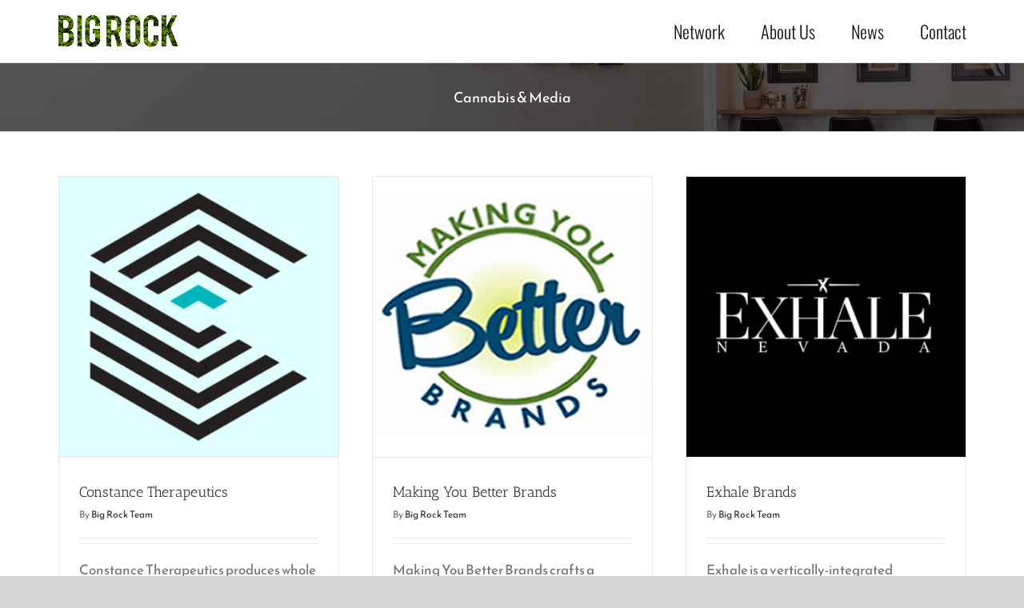

--- FILE ---
content_type: text/css; charset=UTF-8
request_url: https://big-rock.com/wp-content/plugins/logo-showcase-big-rock/assets/css/wp-pap-public_.css?ver=1.0
body_size: 2823
content:
/************* portfolio Jquery **************/
.wppap-hide{display:none;}
ul.wppap-thumbs {padding: 0 !important;margin: 0 !important;width: 100%; list-style: none !important;}
ul.wppap-thumbs li.thum-list{height: 200px;overflow: hidden;float: left;position: relative;}
ul.wppap-thumbs li .wppap-portfolio-bg {height:100%;}
.wppap-no-image .wppap-portfolio-bg{background: #e1e1e1;}

ul.wppap-thumbs li.wppap-portfolio-wrp .wppap-portfolio-bg .wppap-portfolio-img { border: 0; border-radius: 0 !important;box-shadow: none !important; max-width: 100%; max-height: 100%;}
ul.wppap-thumbs.wp-pap-image-fit li.wppap-portfolio-wrp .wppap-portfolio-bg .wppap-portfolio-img {object-fit: cover; object-position: top center; width: 100%; height: 100%;}

ul.wppap-thumbs li .wppap-thumbnail h4 {position: absolute;top: 0;left: 0;padding: 7px 10px;text-transform: uppercase;background-color: #efefef;color: #6b6b6b;font-size: 14px;margin: 0;}
ul.wppap-thumbs li .wppap-active-arrow {width: 0;height: 0;border-left: 18px solid transparent;border-right: 18px solid transparent;border-bottom: 18px solid #fff;bottom: -2px;z-index: 99;position: absolute;left: 0;right: 0;margin: 0 auto;}
ul.wppap-thumbs li.wppap-content {width: 100% !important;display: none;background: none;float: left;height: 250px;position: relative;padding: 45px 0 45px;}
ul.wppap-thumbs li.wppap-content h3 {display: inline-block;}
ul.wppap-thumbs li.wppap-content .wppap-close {position: absolute;top: 0;right: 0;color: #c2c2c2;cursor: pointer;font-weight: normal;font-family: -webkit-pictograph;font-size: 50px;line-height: 50px;}
ul.wppap-thumbs li.wppap-content .wppap-close:hover {opacity: 0.7; transform: rotate(180deg);}
.wppap-close {right: 15px !important; transition: all 0.5s ease-in-out 0s;}
.wppap-content.wppap-inline-popup-masonry-cnt{z-index:2;}

@media (max-width: 590px) {
	/*ul.wppap-thumbs li{width: 100% !important;}*/
    .wppap-main-wrapper .wppap-slider-wrapper .wpapap-portfolio-img-slider ul.slick-dots > li {width: 16px !important;font-size: 0 !important;}
    .wppap-main-wrapper ul.wppap-thumbs li.wppap-content {height: auto !important;}
    .wppap-right-content {padding: 20px 0 !important;}
    .wppap-main-wrapper > ul.wppap-thumbs > li.wppap-content .wppap-close {top: 4px !important;font-size: 40px !important;line-height: 40px !important;}
    .wppap-main-wrapper ul.wppap-thumbs li.wppap-content {margin-bottom: 0px;}
    .wpapap-portfolio-img-slider .slick-dots {bottom: 10px;}
    .popup-main-wrapper .popup-img-grp button.slick-arrow {top: auto !important;bottom: 0 !important;}
    .popup-main-wrapper .popup-img-grp button.slick-prev {right: 30px;left: auto;}
}

/************* Slider Common CSS Starts ************/
/*.wppap-img-grp{visibility: hidden; opacity:0; transition:opacity 0.3s linear; -webkit-transition:opacity 0.3s linear;}
.wppap-img-grp.slick-initialized{visibility: visible !important; opacity:1 !important;}*/

/************** Pagination **************/
.wppap-paging{width:100%;padding:15px 0 10px 0;text-align: center;color: #666; clear:both;}
.wppap-paging a{color: #fff !important;background: #666;padding: 7px 10px; margin:0 1px 6px 1px; display: inline-block;text-align: center;line-height: normal;box-shadow: none;text-shadow: none;font-size: 14px;border: 1px solid #666;text-decoration: none !important;-webkit-transition: all .3s ease;transition: all .3s ease;}
.wppap-paging .page-numbers.current{color: #666;background: transparent;padding: 7px 10px;display: inline-block;text-align: center;line-height: normal;box-shadow: none;text-shadow: none;font-size: 14px;text-transform: uppercase;border: 1px solid #666;text-decoration: none !important;}
.wppap-paging a:hover,
.wppap-paging a:focus,
.wppap-paging a:visited:hover{color: #666 !important;background: #fff;}
.wppap-paging a.prev, .wppap-paging a.next{min-width:80px;}
.wppap-paging .wppap-next-btn, .wppap-prev-next .next{float:right;}
.wppap-paging .wppap-prev-btn, .wppap-prev-next .prev{float:left;}
.wppap-paging .wppap-pagi-btn a{min-width:80px;}

/************** Table **************/
table.wppap-portfolio-meta-tbl {font-size: 11px; line-height: normal; text-transform: capitalize; margin:0 !important; border: none !important; width: 100%; border-spacing: 0; border-collapse: collapse; display: none;}
table.wppap-portfolio-meta-tbl tr:nth-of-type(2n) {background: transparent;}
table.wppap-portfolio-meta-tbl th, table.wppap-portfolio-meta-tbl tr{border-width: 1px 0px 1px 0px !important; border-style: solid !important; border-color: #ededed !important; margin:0 !important; font-size: 11px; line-height: normal;}
table.wppap-portfolio-meta-tbl th {padding: 5px 5px !important;font-weight: 600;color: #303133 !important; text-transform: capitalize;}
table.wppap-portfolio-meta-tbl td {padding: 5px 5px !important; text-transform: capitalize; text-align: left;}
.wppap-popup-cats, .wppap-popup-tags{color: #777 !important;}

a.wppap-project-url-btn {text-decoration: none;}
a.wppap-project-url-btn:hover, a.wppap-project-url-btn:focus {color: #363636 !important;}

/************** Filter **************/
.wppap-filter ul li:after, .wppap-filter ul li:before {content:''; line-height:0; margin:0; padding:0;}
.wppap-filter{list-style: none !important;text-align: center;}
.wppap-filter li a{text-decoration: none;font-size: 14px;text-transform: uppercase;font-weight: 600;display: block;position: relative;cursor: pointer;color: #fff !important;background: transparent;padding: 10px 25px;line-height: normal;-webkit-transition: all 0.5s ease-in-out;transition: all 0.5s ease-in-out;border: 2px solid transparent;border-radius: 50px; outline: none !important;}

.wppap-filter li {display: inline-block; float: none; position: relative;text-indent: 0; margin: 0px 5px 10px 5px !important;}
.wppap-filter li:hover a,
.wppap-filter li:focus a,
.wppap-filter li.wppap-active-filtr a{background:transparent; color: #fff !important; border:2px solid #fff; border-radius: 50px;}

/************** Filter Animation CSS **************/
.wppap-portfolio-filter .wppap-portfolio-wrp{
-webkit-transform: scale(0);
transform: scale(0);
opacity: 0;
display: none;
-webkit-transition: opacity .3s ease-in-out, -webkit-transform .3s ease-in-out;
transition: opacity .3s ease-in-out, -webkit-transform .3s ease-in-out;
transition: transform .3s ease-in-out, opacity .3s ease-in-out, -webkit-transform .3s ease-in-out;
}
.wppap-portfolio-filter .wppap-portfolio-active{
	display: block;
	opacity: 1;
	-webkit-transform: scale(1);
	transform: scale(1);
	-webkit-animation: wppap-postfolio-anim 0.9s ease-in-out;
	animation: wppap-postfolio-anim 0.9s ease-in-out;
}

@-webkit-keyframes wppap-postfolio-anim {
  0% {
    display: none;
    opacity: 0;
    -ms-filter: "progid:DXImageTransform.Microsoft.Alpha(Opacity=0)";
  }
  1% {
    display: block;
    opacity: 0;
    -ms-filter: "progid:DXImageTransform.Microsoft.Alpha(Opacity=0)";
    -webkit-transform: scale(0);
    transform: scale(0);
  }
  100% {
    opacity: 1;
    -ms-filter: "progid:DXImageTransform.Microsoft.Alpha(Opacity=100)";
    -webkit-transform: scale(1);
    transform: scale(1);
  }
}

@keyframes wppap-postfolio-anim {
  0% {
    display: none;
    opacity: 0;
    -ms-filter: "progid:DXImageTransform.Microsoft.Alpha(Opacity=0)";
  }
  1% {
    display: block;
    opacity: 0;
    -ms-filter: "progid:DXImageTransform.Microsoft.Alpha(Opacity=0)";
    -webkit-transform: scale(0);
    transform: scale(0);
  }
  100% {
    opacity: 1;
    -ms-filter: "progid:DXImageTransform.Microsoft.Alpha(Opacity=100)";
    -webkit-transform: scale(1);
    transform: scale(1);
  }
}

/************** Slick Slider CSS **************/
.wppap-popup-img-info {position:absolute; bottom:0; background: -webkit-linear-gradient(top, transparent 0, rgba(0, 0, 0, .7) 100%);
background: -moz-linear-gradient(top, transparent 0, rgba(0, 0, 0, .7) 100%);
background: -o-linear-gradient(top, transparent 0, rgba(0, 0, 0, .7) 100%);
background: -ms-linear-gradient(top, transparent 0, rgba(0, 0, 0, .7) 100%);
background: linear-gradient(to bottom, rgba(0, 0, 0, 0) 0, rgba(0, 0, 0, .7) 100%);
filter: progid: DXImageTransform.Microsoft.gradient(startColorstr='#00000000', endColorstr='#80000000', GradientType=0);
width:100%;color:#fff;text-align: center;padding: 20px 10px 50px 10px; line-height: normal; display: none;}

.wppap-thumbnail span.wppap-description {line-height: normal;}

/************* Slider Common CSS Ends ************/
.wppap-clearfix:after,
.wppap-clearfix:after{content: "";display: table;}
.wppap-clearfix:after{clear:both;}

.wppap-slider-conf, .wppap-thumb-conf {display: none;}
.wppap-main-wrapper ul.wppap-thumbs li.wppap-content {height:auto; width:100%; background: #fff;}
.wpapap-portfolio-img-slider, .wpapap-portfolio-img-slider .wppap-portfolio-slide{height: 300px;}

.wppap-main-wrapper ul.wppap-thumbs {margin: 0 !important;}
.wppap-main-wrapper ul.wppap-thumbs li.thum-list {height: 200px; position: relative; list-style: none;}
.wppap-portfolio-wrp.wppap-columns{padding: 10px;}
.wppap-main-wrapper *, .wppap-popup-main-wrapper *{box-sizing: border-box;-webkit-box-sizing: border-box;}
.wppap-main-wrapper ul li::before,
.wppap-main-wrapper ul li::after{content:none;}
ul.wppap-thumbs li{margin:0;}

.wpapap-portfolio-img-slider{width:100%;float: left;}
.wpapap-portfolio-img-slider .wppap-portfolio-slide img{object-fit: cover;object-position:top center;height:100%;width:100%;border-radius: 0 !important;box-shadow: none !important;}
.wppap-right-content{width: 100%;float: right;}
.wppap-right-content .wppap-title{font-size:20px; font-weight:600; text-transform: capitalize; line-height:normal;}

/***************** Grid CSS *********************/
.wppap-portfolio-wrp.wppap-first {clear:both;}
.wppap-portfolio-filter .wppap-portfolio-wrp.wppap-first {clear:none;}

.wppap-column,
.wppap-columns{padding-left: 0.9375em; padding-right: 0.9375em; width: 100%; float: left; position: relative;}
@media only screen and (min-width: 40.0625em){
	.wppap-medium-1 {width: 8.33333%;}
	.wppap-medium-2 {width: 16.66667%;}
	.wppap-medium-3 {width: 25%;}
	.wppap-medium-4 {width: 33.33333%;}
	.wppap-medium-5 {width: 41.66667%;}
	.wppap-medium-6 {width: 50%;}
	.wppap-medium-7 {width: 58.33333%;}
	.wppap-medium-8 {width: 66.66667%;}
	.wppap-medium-9 {width: 75%;}
	.wppap-medium-10 {width: 83.33333%;}
	.wppap-medium-11 {width: 91.66667%;}
	.wppap-medium-12 {width: 100%;}
  .wppap-medium-20 {width: 20%;}
}

@media only screen and (min-width: 40.063em) and (max-width: 64em) { 
	.wppap-main-wrapper ul.wppap-thumbs li.wppap-content {height: auto;}
	.wpapap-portfolio-img-slider ul.wppap-thumbs li {width: 10px !important;}
	.wpapap-portfolio-img-slider .slick-dots{bottom: 10px;}
	.wppap-design-8 li .wppap-thumbnail .wppap-title-overlay .wppap-cats,
	.wppap-design-9 li .wppap-thumbnail .wppap-title-overlay .wppap-cats {padding: 5px !important;}
	.wppap-design-8 li .wppap-thumbnail,
	.wppap-design-9 li .wppap-thumbnail {padding: 10px !important;}
	.wppap-design-6 li .wppap-thumbnail .wppap-title-overlay::before {top: 20px !important;right: 10px !important;bottom: 20px !important;left: 10px !important;}
	.wppap-design-6 li .wppap-thumbnail .wppap-title-overlay::after {top: 10px !important;right: 20px !important;bottom: 10px !important;left: 20px !important;}
	.wppap-design-6 li .wppap-thumbnail .wppap-title-overlay .wppap-cats,
	.wppap-design-6 li .wppap-thumbnail .wppap-title-overlay .wppap-description {padding: 0 15px !important;}

	.wppap-portfolio-wrp.wppap-medium-4,
	.wppap-portfolio-wrp.wppap-medium-3
	{width: 50%;}
	.wppap-portfolio-wrp.wppap-first {clear:none;}
}
@media only screen and (max-width: 1140px) {
	.wppap-portfolio-wrp.wppap-medium-20 {width: 25%;}
}
@media only screen and (max-width: 850px) {
	.wppap-portfolio-wrp.wppap-medium-20 {width: 33%;}
}
@media only screen and (max-width: 640px) { 
	.wppap-portfolio-wrp.wppap-medium-20 {width: 50%;}
}
@media only screen and (max-width: 450px) { 
	.wppap-portfolio-wrp.wppap-medium-20 {width: 100%;}
}

.wppap-main-wrapper .wppap-title-overlay .wppap-description {font-size: 18px;margin-bottom: 5px;line-height: normal; display: block;}
.wppap-main-wrapper .wppap-cats { font-size: 13px; font-weight:400; line-height: normal; margin-bottom: 10px;}

.wppap-main-wrapper .wppap-title-overlay .wppap-description,
.wppap-main-wrapper .wppap-cats { padding: 0px 20px; }

ul.wppap-popup-list{list-style: none;}
ul.wppap-popup-list li{display: inline-block;}

ul.wppap-thumbs li .wppap-title-overlay{ display: table; display: -webkit-inline-box; -webkit-box-pack: center;-webkit-box-align: center; text-decoration: none;font-size: 18px;color: #fff;font-weight: 600;  padding: 10px; text-transform: capitalize; width: 100%; position: absolute; height: 100%; text-align: center; top: 0;}
.wppap-thumbs .wppap-li-inner-wrap {width: 180px; height: 180px; position: relative; overflow: hidden; margin: auto; border-radius: 50%;}

.wppap-thumbnail{position: absolute; top: 0; width: 100%; height: 100%; left: 0; z-index: 1;}
.wppap-main-wrapper li .wppap-title-overlay .wppap-title-overlay-wrp {display: table-cell; vertical-align: middle;}
.wppap-external-link-popup {display: inline-block; position: relative; z-index: 11;}

ul.wppap-thumbs li.thum-list .wppap-external-link-popup a.wppap-external-link {background: #e26867 url('../images/link-symbol.png') center center no-repeat;}
ul.wppap-thumbs li.thum-list .wppap-external-link-popup a.wppap-popup-link  {background: #e26867 url('../images/zoom-in.png') center center no-repeat;}

ul.wppap-thumbs li.thum-list .wppap-external-link-popup a.wppap-external-link, 
ul.wppap-thumbs li.thum-list .wppap-external-link-popup a.wppap-popup-link {display: inline-block;height: 40px;width: 40px;border-radius: 5px;border: 2px solid transparent; -webkit-transition: 0.3s all ease-in; transition: 0.3s all ease-in; }
ul.wppap-thumbs li.thum-list .wppap-external-link-popup a.wppap-external-link:hover, 
ul.wppap-thumbs li.thum-list .wppap-external-link-popup a.wppap-popup-link:hover {background-color: transparent; border-color: #FFF; }

/************* design 1 *************/
.wppap-main-wrapper .wppap-design-1 li .wppap-title-overlay {opacity: 0; background-color: rgba(255, 255, 255, 0.7); bottom: 0; height: auto; color: #333; -webkit-transition: 0.3s all ease; -moz-transition: all 0.3s ease; transition: 0.3s all ease; top: auto; display: none;}
.wppap-main-wrapper .wppap-design-1 li .wppap-li-inner-wrap:hover .wppap-title-overlay {opacity: 1;}
.wppap-main-wrapper .wppap-design-1 li .wppap-title-overlay .wppap-external-link-popup a.wppap-external-link:hover,
.wppap-main-wrapper .wppap-design-1 li .wppap-title-overlay .wppap-external-link-popup a.wppap-popup-link:hover {border-color: #333; }
.wppap-main-wrapper .wppap-design-1 li .wppap-title-overlay .wppap-external-link-popup a.wppap-external-link:hover {background: transparent url('../images/link-symbol-hover.png') center center no-repeat; }
.wppap-main-wrapper .wppap-design-1 li .wppap-title-overlay .wppap-external-link-popup a.wppap-popup-link:hover {background: transparent url('../images/zoom-in-hover.png') center center no-repeat; }

/************** Magnific Popup CSS Starts **************/
button.mfp-arrow,  button.wppap-mfp-close{background-color:transparent !important; background-image:none !important; box-shadow:none !important;}
.mfp-container,
.mfp-bg {opacity: 0;-webkit-backface-visibility: hidden;-webkit-transition: all 0.3s ease-out; -moz-transition: all 0.3s ease-out; -o-transition: all 0.3s ease-out; transition: all 0.3s ease-out;}
.mfp-ready .mfp-container{opacity: 1;}
.mfp-ready.mfp-bg{opacity: 0.8;}
.mfp-removing .mfp-container, 
.mfp-removing.mfp-bg {opacity: 0;}
figcaption{padding: 0 !important;}

/************** Magnific Popup CSS Ends **************/
.wppap-popup-main-wrapper{max-width: 600px;margin: 50px auto;position: relative;background: #fff;}
/*.wppap-img-grp{overflow:hidden;}*/
.wp-pap-mfp-popup table{width:100%;}
/*.wppap-popup-main-wrapper .wppap-popup-img-grp, 
.wppap-img-grp .wppap-popup-img-slick{height:320px;}*/

.wppap-pop-other-content{padding:15px;}
.wppap-popup-main-wrapper .wppap-pop-other-content {clear: both; text-align: center;}
.wppap-pop-other-content .wppap-popup-portfolio-title{font-size: 28px;font-family: "Reem Kufi"; font-weight: 400; line-height: 1.5; letter-spacing: 0px; font-style: normal; color: #333333;}
.wppap-popup-portfolio-content{width:100%;clear:both;display: block;margin-bottom: 10px;line-height: normal;}
.wppap-popup-portfolio-content p{margin:0 0 10px 0 !important;}
.wppap-portfolio-inline .wppap-popup-portfolio-content ul{list-style-position: inside;}
.wppap-pop-other-content a.wppap-project-url-btn {display: inline-block;}
.wppap-popup-main-wrapper .wp-pap-close-btn {background: rgba(0, 0, 0, 0) url("../images/close.png") no-repeat scroll top center;display: block;height: 35px;position: absolute;right: -12px;text-decoration: none !important;top: -12px;width: 35px;z-index: 2;opacity: 1;}

.mfp-bg {z-index: 10420;}
.mfp-wrap {z-index: 10430;}

.wppap-popup-img-grp {text-align: center;}
.wppap-popup-img-grp img {display: inline-block; margin: 20px auto; max-width: 200px;}